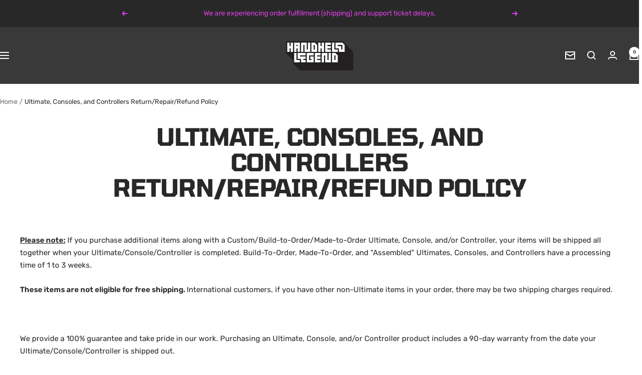

--- FILE ---
content_type: text/javascript; charset=utf-8
request_url: https://handheldlegend.com/products/navidium-shipping-protection.js
body_size: 2993
content:
{"id":6915476521094,"title":"Navidium Shipping Protection","handle":"navidium-shipping-protection","description":null,"published_at":"2023-10-10T09:08:28-04:00","created_at":"2023-10-10T09:08:23-04:00","vendor":"Hand Held Legend","type":"","tags":["EFR","EFS","nvd-hidden"],"price":75,"price_min":75,"price_max":7425,"available":true,"price_varies":true,"compare_at_price":null,"compare_at_price_min":0,"compare_at_price_max":0,"compare_at_price_varies":false,"variants":[{"id":40264326283398,"title":"Default","option1":"Default","option2":null,"option3":null,"sku":"NVDPROTECTION0","requires_shipping":false,"taxable":false,"featured_image":null,"available":true,"name":"Navidium Shipping Protection","public_title":null,"options":["Default"],"price":200,"weight":0,"compare_at_price":null,"inventory_quantity":0,"inventory_management":null,"inventory_policy":"continue","barcode":"5299828602809","requires_selling_plan":false,"selling_plan_allocations":[]},{"id":40264326316166,"title":"0.75","option1":"0.75","option2":null,"option3":null,"sku":"NVDPROTECTION1","requires_shipping":false,"taxable":false,"featured_image":null,"available":true,"name":"Navidium Shipping Protection - 0.75","public_title":"0.75","options":["0.75"],"price":75,"weight":0,"compare_at_price":null,"inventory_quantity":-5,"inventory_management":null,"inventory_policy":"continue","barcode":"6048015316055","requires_selling_plan":false,"selling_plan_allocations":[]},{"id":40264326348934,"title":"1.5","option1":"1.5","option2":null,"option3":null,"sku":"NVDPROTECTION2","requires_shipping":false,"taxable":false,"featured_image":null,"available":true,"name":"Navidium Shipping Protection - 1.5","public_title":"1.5","options":["1.5"],"price":150,"weight":0,"compare_at_price":null,"inventory_quantity":0,"inventory_management":null,"inventory_policy":"continue","barcode":"6048044435529","requires_selling_plan":false,"selling_plan_allocations":[]},{"id":40264326381702,"title":"2.25","option1":"2.25","option2":null,"option3":null,"sku":"NVDPROTECTION3","requires_shipping":false,"taxable":false,"featured_image":null,"available":true,"name":"Navidium Shipping Protection - 2.25","public_title":"2.25","options":["2.25"],"price":225,"weight":0,"compare_at_price":null,"inventory_quantity":-2,"inventory_management":null,"inventory_policy":"continue","barcode":"6048051615204","requires_selling_plan":false,"selling_plan_allocations":[]},{"id":40264326414470,"title":"3","option1":"3","option2":null,"option3":null,"sku":"NVDPROTECTION4","requires_shipping":false,"taxable":false,"featured_image":null,"available":true,"name":"Navidium Shipping Protection - 3","public_title":"3","options":["3"],"price":300,"weight":0,"compare_at_price":null,"inventory_quantity":-1,"inventory_management":null,"inventory_policy":"continue","barcode":"6048158659866","requires_selling_plan":false,"selling_plan_allocations":[]},{"id":40264326447238,"title":"3.75","option1":"3.75","option2":null,"option3":null,"sku":"NVDPROTECTION5","requires_shipping":false,"taxable":false,"featured_image":null,"available":true,"name":"Navidium Shipping Protection - 3.75","public_title":"3.75","options":["3.75"],"price":375,"weight":0,"compare_at_price":null,"inventory_quantity":-1,"inventory_management":null,"inventory_policy":"continue","barcode":"6048163224745","requires_selling_plan":false,"selling_plan_allocations":[]},{"id":40264326480006,"title":"4.5","option1":"4.5","option2":null,"option3":null,"sku":"NVDPROTECTION6","requires_shipping":false,"taxable":false,"featured_image":null,"available":true,"name":"Navidium Shipping Protection - 4.5","public_title":"4.5","options":["4.5"],"price":450,"weight":0,"compare_at_price":null,"inventory_quantity":-1,"inventory_management":null,"inventory_policy":"continue","barcode":"6048165117960","requires_selling_plan":false,"selling_plan_allocations":[]},{"id":40264326512774,"title":"5.25","option1":"5.25","option2":null,"option3":null,"sku":"NVDPROTECTION7","requires_shipping":false,"taxable":false,"featured_image":null,"available":true,"name":"Navidium Shipping Protection - 5.25","public_title":"5.25","options":["5.25"],"price":525,"weight":0,"compare_at_price":null,"inventory_quantity":-1,"inventory_management":null,"inventory_policy":"continue","barcode":"6048170806422","requires_selling_plan":false,"selling_plan_allocations":[]},{"id":40264326545542,"title":"6","option1":"6","option2":null,"option3":null,"sku":"NVDPROTECTION8","requires_shipping":false,"taxable":false,"featured_image":null,"available":true,"name":"Navidium Shipping Protection - 6","public_title":"6","options":["6"],"price":600,"weight":0,"compare_at_price":null,"inventory_quantity":-1,"inventory_management":null,"inventory_policy":"continue","barcode":"6048310888639","requires_selling_plan":false,"selling_plan_allocations":[]},{"id":40264326578310,"title":"6.75","option1":"6.75","option2":null,"option3":null,"sku":"NVDPROTECTION9","requires_shipping":false,"taxable":false,"featured_image":null,"available":true,"name":"Navidium Shipping Protection - 6.75","public_title":"6.75","options":["6.75"],"price":675,"weight":0,"compare_at_price":null,"inventory_quantity":0,"inventory_management":null,"inventory_policy":"continue","barcode":"6048320260876","requires_selling_plan":false,"selling_plan_allocations":[]},{"id":40264326611078,"title":"7.5","option1":"7.5","option2":null,"option3":null,"sku":"NVDPROTECTION10","requires_shipping":false,"taxable":false,"featured_image":null,"available":true,"name":"Navidium Shipping Protection - 7.5","public_title":"7.5","options":["7.5"],"price":750,"weight":0,"compare_at_price":null,"inventory_quantity":0,"inventory_management":null,"inventory_policy":"continue","barcode":"6048347621100","requires_selling_plan":false,"selling_plan_allocations":[]},{"id":40264326643846,"title":"8.25","option1":"8.25","option2":null,"option3":null,"sku":"NVDPROTECTION11","requires_shipping":false,"taxable":false,"featured_image":null,"available":true,"name":"Navidium Shipping Protection - 8.25","public_title":"8.25","options":["8.25"],"price":825,"weight":0,"compare_at_price":null,"inventory_quantity":0,"inventory_management":null,"inventory_policy":"continue","barcode":"6048360694334","requires_selling_plan":false,"selling_plan_allocations":[]},{"id":40264326676614,"title":"9","option1":"9","option2":null,"option3":null,"sku":"NVDPROTECTION12","requires_shipping":false,"taxable":false,"featured_image":null,"available":true,"name":"Navidium Shipping Protection - 9","public_title":"9","options":["9"],"price":900,"weight":0,"compare_at_price":null,"inventory_quantity":0,"inventory_management":null,"inventory_policy":"continue","barcode":"6048486345561","requires_selling_plan":false,"selling_plan_allocations":[]},{"id":40264326709382,"title":"9.75","option1":"9.75","option2":null,"option3":null,"sku":"NVDPROTECTION13","requires_shipping":false,"taxable":false,"featured_image":null,"available":true,"name":"Navidium Shipping Protection - 9.75","public_title":"9.75","options":["9.75"],"price":975,"weight":0,"compare_at_price":null,"inventory_quantity":0,"inventory_management":null,"inventory_policy":"continue","barcode":"6048495827010","requires_selling_plan":false,"selling_plan_allocations":[]},{"id":40264326742150,"title":"10.5","option1":"10.5","option2":null,"option3":null,"sku":"NVDPROTECTION14","requires_shipping":false,"taxable":false,"featured_image":null,"available":true,"name":"Navidium Shipping Protection - 10.5","public_title":"10.5","options":["10.5"],"price":1050,"weight":0,"compare_at_price":null,"inventory_quantity":0,"inventory_management":null,"inventory_policy":"continue","barcode":"6048514332815","requires_selling_plan":false,"selling_plan_allocations":[]},{"id":40264326774918,"title":"11.25","option1":"11.25","option2":null,"option3":null,"sku":"NVDPROTECTION15","requires_shipping":false,"taxable":false,"featured_image":null,"available":true,"name":"Navidium Shipping Protection - 11.25","public_title":"11.25","options":["11.25"],"price":1125,"weight":0,"compare_at_price":null,"inventory_quantity":0,"inventory_management":null,"inventory_policy":"continue","barcode":"6048522203428","requires_selling_plan":false,"selling_plan_allocations":[]},{"id":40264326807686,"title":"12","option1":"12","option2":null,"option3":null,"sku":"NVDPROTECTION16","requires_shipping":false,"taxable":false,"featured_image":null,"available":true,"name":"Navidium Shipping Protection - 12","public_title":"12","options":["12"],"price":1200,"weight":0,"compare_at_price":null,"inventory_quantity":0,"inventory_management":null,"inventory_policy":"continue","barcode":"6048525218795","requires_selling_plan":false,"selling_plan_allocations":[]},{"id":40264326840454,"title":"12.75","option1":"12.75","option2":null,"option3":null,"sku":"NVDPROTECTION17","requires_shipping":false,"taxable":false,"featured_image":null,"available":true,"name":"Navidium Shipping Protection - 12.75","public_title":"12.75","options":["12.75"],"price":1275,"weight":0,"compare_at_price":null,"inventory_quantity":0,"inventory_management":null,"inventory_policy":"continue","barcode":"6048538750831","requires_selling_plan":false,"selling_plan_allocations":[]},{"id":40264326873222,"title":"13.5","option1":"13.5","option2":null,"option3":null,"sku":"NVDPROTECTION18","requires_shipping":false,"taxable":false,"featured_image":null,"available":true,"name":"Navidium Shipping Protection - 13.5","public_title":"13.5","options":["13.5"],"price":1350,"weight":0,"compare_at_price":null,"inventory_quantity":0,"inventory_management":null,"inventory_policy":"continue","barcode":"6048552264420","requires_selling_plan":false,"selling_plan_allocations":[]},{"id":40264326905990,"title":"14.25","option1":"14.25","option2":null,"option3":null,"sku":"NVDPROTECTION19","requires_shipping":false,"taxable":false,"featured_image":null,"available":true,"name":"Navidium Shipping Protection - 14.25","public_title":"14.25","options":["14.25"],"price":1425,"weight":0,"compare_at_price":null,"inventory_quantity":0,"inventory_management":null,"inventory_policy":"continue","barcode":"6048592230874","requires_selling_plan":false,"selling_plan_allocations":[]},{"id":40264326938758,"title":"15","option1":"15","option2":null,"option3":null,"sku":"NVDPROTECTION20","requires_shipping":false,"taxable":false,"featured_image":null,"available":true,"name":"Navidium Shipping Protection - 15","public_title":"15","options":["15"],"price":1500,"weight":0,"compare_at_price":null,"inventory_quantity":0,"inventory_management":null,"inventory_policy":"continue","barcode":"6048620272197","requires_selling_plan":false,"selling_plan_allocations":[]},{"id":40264326971526,"title":"15.75","option1":"15.75","option2":null,"option3":null,"sku":"NVDPROTECTION21","requires_shipping":false,"taxable":false,"featured_image":null,"available":true,"name":"Navidium Shipping Protection - 15.75","public_title":"15.75","options":["15.75"],"price":1575,"weight":0,"compare_at_price":null,"inventory_quantity":0,"inventory_management":null,"inventory_policy":"continue","barcode":"6048623122642","requires_selling_plan":false,"selling_plan_allocations":[]},{"id":40264327004294,"title":"16.5","option1":"16.5","option2":null,"option3":null,"sku":"NVDPROTECTION22","requires_shipping":false,"taxable":false,"featured_image":null,"available":true,"name":"Navidium Shipping Protection - 16.5","public_title":"16.5","options":["16.5"],"price":1650,"weight":0,"compare_at_price":null,"inventory_quantity":0,"inventory_management":null,"inventory_policy":"continue","barcode":"6048712072247","requires_selling_plan":false,"selling_plan_allocations":[]},{"id":40264327037062,"title":"17.25","option1":"17.25","option2":null,"option3":null,"sku":"NVDPROTECTION23","requires_shipping":false,"taxable":false,"featured_image":null,"available":true,"name":"Navidium Shipping Protection - 17.25","public_title":"17.25","options":["17.25"],"price":1725,"weight":0,"compare_at_price":null,"inventory_quantity":0,"inventory_management":null,"inventory_policy":"continue","barcode":"6048712304638","requires_selling_plan":false,"selling_plan_allocations":[]},{"id":40264327069830,"title":"18","option1":"18","option2":null,"option3":null,"sku":"NVDPROTECTION24","requires_shipping":false,"taxable":false,"featured_image":null,"available":true,"name":"Navidium Shipping Protection - 18","public_title":"18","options":["18"],"price":1800,"weight":0,"compare_at_price":null,"inventory_quantity":0,"inventory_management":null,"inventory_policy":"continue","barcode":"6048719946060","requires_selling_plan":false,"selling_plan_allocations":[]},{"id":40264327102598,"title":"18.75","option1":"18.75","option2":null,"option3":null,"sku":"NVDPROTECTION25","requires_shipping":false,"taxable":false,"featured_image":null,"available":true,"name":"Navidium Shipping Protection - 18.75","public_title":"18.75","options":["18.75"],"price":1875,"weight":0,"compare_at_price":null,"inventory_quantity":0,"inventory_management":null,"inventory_policy":"continue","barcode":"6048741544722","requires_selling_plan":false,"selling_plan_allocations":[]},{"id":40264327135366,"title":"19.5","option1":"19.5","option2":null,"option3":null,"sku":"NVDPROTECTION26","requires_shipping":false,"taxable":false,"featured_image":null,"available":true,"name":"Navidium Shipping Protection - 19.5","public_title":"19.5","options":["19.5"],"price":1950,"weight":0,"compare_at_price":null,"inventory_quantity":0,"inventory_management":null,"inventory_policy":"continue","barcode":"6048750158873","requires_selling_plan":false,"selling_plan_allocations":[]},{"id":40264327168134,"title":"20.25","option1":"20.25","option2":null,"option3":null,"sku":"NVDPROTECTION27","requires_shipping":false,"taxable":false,"featured_image":null,"available":true,"name":"Navidium Shipping Protection - 20.25","public_title":"20.25","options":["20.25"],"price":2025,"weight":0,"compare_at_price":null,"inventory_quantity":0,"inventory_management":null,"inventory_policy":"continue","barcode":"6048768093487","requires_selling_plan":false,"selling_plan_allocations":[]},{"id":40264327200902,"title":"21","option1":"21","option2":null,"option3":null,"sku":"NVDPROTECTION28","requires_shipping":false,"taxable":false,"featured_image":null,"available":true,"name":"Navidium Shipping Protection - 21","public_title":"21","options":["21"],"price":2100,"weight":0,"compare_at_price":null,"inventory_quantity":0,"inventory_management":null,"inventory_policy":"continue","barcode":"6048848432649","requires_selling_plan":false,"selling_plan_allocations":[]},{"id":40264327233670,"title":"21.75","option1":"21.75","option2":null,"option3":null,"sku":"NVDPROTECTION29","requires_shipping":false,"taxable":false,"featured_image":null,"available":true,"name":"Navidium Shipping Protection - 21.75","public_title":"21.75","options":["21.75"],"price":2175,"weight":0,"compare_at_price":null,"inventory_quantity":0,"inventory_management":null,"inventory_policy":"continue","barcode":"6048860838429","requires_selling_plan":false,"selling_plan_allocations":[]},{"id":40264327266438,"title":"22.5","option1":"22.5","option2":null,"option3":null,"sku":"NVDPROTECTION30","requires_shipping":false,"taxable":false,"featured_image":null,"available":true,"name":"Navidium Shipping Protection - 22.5","public_title":"22.5","options":["22.5"],"price":2250,"weight":0,"compare_at_price":null,"inventory_quantity":0,"inventory_management":null,"inventory_policy":"continue","barcode":"6048863105597","requires_selling_plan":false,"selling_plan_allocations":[]},{"id":40264327299206,"title":"23.25","option1":"23.25","option2":null,"option3":null,"sku":"NVDPROTECTION31","requires_shipping":false,"taxable":false,"featured_image":null,"available":true,"name":"Navidium Shipping Protection - 23.25","public_title":"23.25","options":["23.25"],"price":2325,"weight":0,"compare_at_price":null,"inventory_quantity":0,"inventory_management":null,"inventory_policy":"continue","barcode":"6048863933152","requires_selling_plan":false,"selling_plan_allocations":[]},{"id":40264327331974,"title":"24","option1":"24","option2":null,"option3":null,"sku":"NVDPROTECTION32","requires_shipping":false,"taxable":false,"featured_image":null,"available":true,"name":"Navidium Shipping Protection - 24","public_title":"24","options":["24"],"price":2400,"weight":0,"compare_at_price":null,"inventory_quantity":0,"inventory_management":null,"inventory_policy":"continue","barcode":"6048884521734","requires_selling_plan":false,"selling_plan_allocations":[]},{"id":40264327364742,"title":"24.75","option1":"24.75","option2":null,"option3":null,"sku":"NVDPROTECTION33","requires_shipping":false,"taxable":false,"featured_image":null,"available":true,"name":"Navidium Shipping Protection - 24.75","public_title":"24.75","options":["24.75"],"price":2475,"weight":0,"compare_at_price":null,"inventory_quantity":0,"inventory_management":null,"inventory_policy":"continue","barcode":"6048886514581","requires_selling_plan":false,"selling_plan_allocations":[]},{"id":40264327397510,"title":"25.5","option1":"25.5","option2":null,"option3":null,"sku":"NVDPROTECTION34","requires_shipping":false,"taxable":false,"featured_image":null,"available":true,"name":"Navidium Shipping Protection - 25.5","public_title":"25.5","options":["25.5"],"price":2550,"weight":0,"compare_at_price":null,"inventory_quantity":0,"inventory_management":null,"inventory_policy":"continue","barcode":"6048901138488","requires_selling_plan":false,"selling_plan_allocations":[]},{"id":40264327430278,"title":"26.25","option1":"26.25","option2":null,"option3":null,"sku":"NVDPROTECTION35","requires_shipping":false,"taxable":false,"featured_image":null,"available":true,"name":"Navidium Shipping Protection - 26.25","public_title":"26.25","options":["26.25"],"price":2625,"weight":0,"compare_at_price":null,"inventory_quantity":0,"inventory_management":null,"inventory_policy":"continue","barcode":"6048931299234","requires_selling_plan":false,"selling_plan_allocations":[]},{"id":40264327463046,"title":"27","option1":"27","option2":null,"option3":null,"sku":"NVDPROTECTION36","requires_shipping":false,"taxable":false,"featured_image":null,"available":true,"name":"Navidium Shipping Protection - 27","public_title":"27","options":["27"],"price":2700,"weight":0,"compare_at_price":null,"inventory_quantity":0,"inventory_management":null,"inventory_policy":"continue","barcode":"6048952850216","requires_selling_plan":false,"selling_plan_allocations":[]},{"id":40264327495814,"title":"27.75","option1":"27.75","option2":null,"option3":null,"sku":"NVDPROTECTION37","requires_shipping":false,"taxable":false,"featured_image":null,"available":true,"name":"Navidium Shipping Protection - 27.75","public_title":"27.75","options":["27.75"],"price":2775,"weight":0,"compare_at_price":null,"inventory_quantity":0,"inventory_management":null,"inventory_policy":"continue","barcode":"6048963001898","requires_selling_plan":false,"selling_plan_allocations":[]},{"id":40264327528582,"title":"28.5","option1":"28.5","option2":null,"option3":null,"sku":"NVDPROTECTION38","requires_shipping":false,"taxable":false,"featured_image":null,"available":true,"name":"Navidium Shipping Protection - 28.5","public_title":"28.5","options":["28.5"],"price":2850,"weight":0,"compare_at_price":null,"inventory_quantity":0,"inventory_management":null,"inventory_policy":"continue","barcode":"6048968897052","requires_selling_plan":false,"selling_plan_allocations":[]},{"id":40264327561350,"title":"29.25","option1":"29.25","option2":null,"option3":null,"sku":"NVDPROTECTION39","requires_shipping":false,"taxable":false,"featured_image":null,"available":true,"name":"Navidium Shipping Protection - 29.25","public_title":"29.25","options":["29.25"],"price":2925,"weight":0,"compare_at_price":null,"inventory_quantity":0,"inventory_management":null,"inventory_policy":"continue","barcode":"6049004213331","requires_selling_plan":false,"selling_plan_allocations":[]},{"id":40264327594118,"title":"30","option1":"30","option2":null,"option3":null,"sku":"NVDPROTECTION40","requires_shipping":false,"taxable":false,"featured_image":null,"available":true,"name":"Navidium Shipping Protection - 30","public_title":"30","options":["30"],"price":3000,"weight":0,"compare_at_price":null,"inventory_quantity":0,"inventory_management":null,"inventory_policy":"continue","barcode":"6049099263228","requires_selling_plan":false,"selling_plan_allocations":[]},{"id":40264327626886,"title":"30.75","option1":"30.75","option2":null,"option3":null,"sku":"NVDPROTECTION41","requires_shipping":false,"taxable":false,"featured_image":null,"available":true,"name":"Navidium Shipping Protection - 30.75","public_title":"30.75","options":["30.75"],"price":3075,"weight":0,"compare_at_price":null,"inventory_quantity":0,"inventory_management":null,"inventory_policy":"continue","barcode":"6049100898043","requires_selling_plan":false,"selling_plan_allocations":[]},{"id":40264327659654,"title":"31.5","option1":"31.5","option2":null,"option3":null,"sku":"NVDPROTECTION42","requires_shipping":false,"taxable":false,"featured_image":null,"available":true,"name":"Navidium Shipping Protection - 31.5","public_title":"31.5","options":["31.5"],"price":3150,"weight":0,"compare_at_price":null,"inventory_quantity":0,"inventory_management":null,"inventory_policy":"continue","barcode":"6049135614229","requires_selling_plan":false,"selling_plan_allocations":[]},{"id":40264327692422,"title":"32.25","option1":"32.25","option2":null,"option3":null,"sku":"NVDPROTECTION43","requires_shipping":false,"taxable":false,"featured_image":null,"available":true,"name":"Navidium Shipping Protection - 32.25","public_title":"32.25","options":["32.25"],"price":3225,"weight":0,"compare_at_price":null,"inventory_quantity":0,"inventory_management":null,"inventory_policy":"continue","barcode":"6049145093434","requires_selling_plan":false,"selling_plan_allocations":[]},{"id":40264327725190,"title":"33","option1":"33","option2":null,"option3":null,"sku":"NVDPROTECTION44","requires_shipping":false,"taxable":false,"featured_image":null,"available":true,"name":"Navidium Shipping Protection - 33","public_title":"33","options":["33"],"price":3300,"weight":0,"compare_at_price":null,"inventory_quantity":0,"inventory_management":null,"inventory_policy":"continue","barcode":"6049153324827","requires_selling_plan":false,"selling_plan_allocations":[]},{"id":40264327757958,"title":"33.75","option1":"33.75","option2":null,"option3":null,"sku":"NVDPROTECTION45","requires_shipping":false,"taxable":false,"featured_image":null,"available":true,"name":"Navidium Shipping Protection - 33.75","public_title":"33.75","options":["33.75"],"price":3375,"weight":0,"compare_at_price":null,"inventory_quantity":0,"inventory_management":null,"inventory_policy":"continue","barcode":"6049180513454","requires_selling_plan":false,"selling_plan_allocations":[]},{"id":40264327790726,"title":"34.5","option1":"34.5","option2":null,"option3":null,"sku":"NVDPROTECTION46","requires_shipping":false,"taxable":false,"featured_image":null,"available":true,"name":"Navidium Shipping Protection - 34.5","public_title":"34.5","options":["34.5"],"price":3450,"weight":0,"compare_at_price":null,"inventory_quantity":0,"inventory_management":null,"inventory_policy":"continue","barcode":"6049194274624","requires_selling_plan":false,"selling_plan_allocations":[]},{"id":40264327823494,"title":"35.25","option1":"35.25","option2":null,"option3":null,"sku":"NVDPROTECTION47","requires_shipping":false,"taxable":false,"featured_image":null,"available":true,"name":"Navidium Shipping Protection - 35.25","public_title":"35.25","options":["35.25"],"price":3525,"weight":0,"compare_at_price":null,"inventory_quantity":0,"inventory_management":null,"inventory_policy":"continue","barcode":"6049214650667","requires_selling_plan":false,"selling_plan_allocations":[]},{"id":40264327856262,"title":"36","option1":"36","option2":null,"option3":null,"sku":"NVDPROTECTION48","requires_shipping":false,"taxable":false,"featured_image":null,"available":true,"name":"Navidium Shipping Protection - 36","public_title":"36","options":["36"],"price":3600,"weight":0,"compare_at_price":null,"inventory_quantity":0,"inventory_management":null,"inventory_policy":"continue","barcode":"6049257574319","requires_selling_plan":false,"selling_plan_allocations":[]},{"id":40264327889030,"title":"36.75","option1":"36.75","option2":null,"option3":null,"sku":"NVDPROTECTION49","requires_shipping":false,"taxable":false,"featured_image":null,"available":true,"name":"Navidium Shipping Protection - 36.75","public_title":"36.75","options":["36.75"],"price":3675,"weight":0,"compare_at_price":null,"inventory_quantity":0,"inventory_management":null,"inventory_policy":"continue","barcode":"6049264489767","requires_selling_plan":false,"selling_plan_allocations":[]},{"id":40264327921798,"title":"37.5","option1":"37.5","option2":null,"option3":null,"sku":"NVDPROTECTION50","requires_shipping":false,"taxable":false,"featured_image":null,"available":true,"name":"Navidium Shipping Protection - 37.5","public_title":"37.5","options":["37.5"],"price":3750,"weight":0,"compare_at_price":null,"inventory_quantity":0,"inventory_management":null,"inventory_policy":"continue","barcode":"6049273064177","requires_selling_plan":false,"selling_plan_allocations":[]},{"id":40264327954566,"title":"38.25","option1":"38.25","option2":null,"option3":null,"sku":"NVDPROTECTION51","requires_shipping":false,"taxable":false,"featured_image":null,"available":true,"name":"Navidium Shipping Protection - 38.25","public_title":"38.25","options":["38.25"],"price":3825,"weight":0,"compare_at_price":null,"inventory_quantity":0,"inventory_management":null,"inventory_policy":"continue","barcode":"6049311252269","requires_selling_plan":false,"selling_plan_allocations":[]},{"id":40264327987334,"title":"39","option1":"39","option2":null,"option3":null,"sku":"NVDPROTECTION52","requires_shipping":false,"taxable":false,"featured_image":null,"available":true,"name":"Navidium Shipping Protection - 39","public_title":"39","options":["39"],"price":3900,"weight":0,"compare_at_price":null,"inventory_quantity":0,"inventory_management":null,"inventory_policy":"continue","barcode":"6049321325021","requires_selling_plan":false,"selling_plan_allocations":[]},{"id":40264328020102,"title":"39.75","option1":"39.75","option2":null,"option3":null,"sku":"NVDPROTECTION53","requires_shipping":false,"taxable":false,"featured_image":null,"available":true,"name":"Navidium Shipping Protection - 39.75","public_title":"39.75","options":["39.75"],"price":3975,"weight":0,"compare_at_price":null,"inventory_quantity":0,"inventory_management":null,"inventory_policy":"continue","barcode":"6049323129948","requires_selling_plan":false,"selling_plan_allocations":[]},{"id":40264328052870,"title":"40.5","option1":"40.5","option2":null,"option3":null,"sku":"NVDPROTECTION54","requires_shipping":false,"taxable":false,"featured_image":null,"available":true,"name":"Navidium Shipping Protection - 40.5","public_title":"40.5","options":["40.5"],"price":4050,"weight":0,"compare_at_price":null,"inventory_quantity":0,"inventory_management":null,"inventory_policy":"continue","barcode":"6049323362840","requires_selling_plan":false,"selling_plan_allocations":[]},{"id":40264328085638,"title":"41.25","option1":"41.25","option2":null,"option3":null,"sku":"NVDPROTECTION55","requires_shipping":false,"taxable":false,"featured_image":null,"available":true,"name":"Navidium Shipping Protection - 41.25","public_title":"41.25","options":["41.25"],"price":4125,"weight":0,"compare_at_price":null,"inventory_quantity":0,"inventory_management":null,"inventory_policy":"continue","barcode":"6049332064131","requires_selling_plan":false,"selling_plan_allocations":[]},{"id":40264328118406,"title":"42","option1":"42","option2":null,"option3":null,"sku":"NVDPROTECTION56","requires_shipping":false,"taxable":false,"featured_image":null,"available":true,"name":"Navidium Shipping Protection - 42","public_title":"42","options":["42"],"price":4200,"weight":0,"compare_at_price":null,"inventory_quantity":0,"inventory_management":null,"inventory_policy":"continue","barcode":"6049353874702","requires_selling_plan":false,"selling_plan_allocations":[]},{"id":40264328151174,"title":"42.75","option1":"42.75","option2":null,"option3":null,"sku":"NVDPROTECTION57","requires_shipping":false,"taxable":false,"featured_image":null,"available":true,"name":"Navidium Shipping Protection - 42.75","public_title":"42.75","options":["42.75"],"price":4275,"weight":0,"compare_at_price":null,"inventory_quantity":0,"inventory_management":null,"inventory_policy":"continue","barcode":"6049366538745","requires_selling_plan":false,"selling_plan_allocations":[]},{"id":40264328183942,"title":"43.5","option1":"43.5","option2":null,"option3":null,"sku":"NVDPROTECTION58","requires_shipping":false,"taxable":false,"featured_image":null,"available":true,"name":"Navidium Shipping Protection - 43.5","public_title":"43.5","options":["43.5"],"price":4350,"weight":0,"compare_at_price":null,"inventory_quantity":0,"inventory_management":null,"inventory_policy":"continue","barcode":"6049409633871","requires_selling_plan":false,"selling_plan_allocations":[]},{"id":40264328216710,"title":"44.25","option1":"44.25","option2":null,"option3":null,"sku":"NVDPROTECTION59","requires_shipping":false,"taxable":false,"featured_image":null,"available":true,"name":"Navidium Shipping Protection - 44.25","public_title":"44.25","options":["44.25"],"price":4425,"weight":0,"compare_at_price":null,"inventory_quantity":0,"inventory_management":null,"inventory_policy":"continue","barcode":"6049412247843","requires_selling_plan":false,"selling_plan_allocations":[]},{"id":40264328249478,"title":"45","option1":"45","option2":null,"option3":null,"sku":"NVDPROTECTION60","requires_shipping":false,"taxable":false,"featured_image":null,"available":true,"name":"Navidium Shipping Protection - 45","public_title":"45","options":["45"],"price":4500,"weight":0,"compare_at_price":null,"inventory_quantity":0,"inventory_management":null,"inventory_policy":"continue","barcode":"6049423085892","requires_selling_plan":false,"selling_plan_allocations":[]},{"id":40264328282246,"title":"45.75","option1":"45.75","option2":null,"option3":null,"sku":"NVDPROTECTION61","requires_shipping":false,"taxable":false,"featured_image":null,"available":true,"name":"Navidium Shipping Protection - 45.75","public_title":"45.75","options":["45.75"],"price":4575,"weight":0,"compare_at_price":null,"inventory_quantity":0,"inventory_management":null,"inventory_policy":"continue","barcode":"6049432881201","requires_selling_plan":false,"selling_plan_allocations":[]},{"id":40264328315014,"title":"46.5","option1":"46.5","option2":null,"option3":null,"sku":"NVDPROTECTION62","requires_shipping":false,"taxable":false,"featured_image":null,"available":true,"name":"Navidium Shipping Protection - 46.5","public_title":"46.5","options":["46.5"],"price":4650,"weight":0,"compare_at_price":null,"inventory_quantity":0,"inventory_management":null,"inventory_policy":"continue","barcode":"6049440433508","requires_selling_plan":false,"selling_plan_allocations":[]},{"id":40264328347782,"title":"47.25","option1":"47.25","option2":null,"option3":null,"sku":"NVDPROTECTION63","requires_shipping":false,"taxable":false,"featured_image":null,"available":true,"name":"Navidium Shipping Protection - 47.25","public_title":"47.25","options":["47.25"],"price":4725,"weight":0,"compare_at_price":null,"inventory_quantity":0,"inventory_management":null,"inventory_policy":"continue","barcode":"6049478248105","requires_selling_plan":false,"selling_plan_allocations":[]},{"id":40264328380550,"title":"48","option1":"48","option2":null,"option3":null,"sku":"NVDPROTECTION64","requires_shipping":false,"taxable":false,"featured_image":null,"available":true,"name":"Navidium Shipping Protection - 48","public_title":"48","options":["48"],"price":4800,"weight":0,"compare_at_price":null,"inventory_quantity":0,"inventory_management":null,"inventory_policy":"continue","barcode":"6049494242620","requires_selling_plan":false,"selling_plan_allocations":[]},{"id":40264328413318,"title":"48.75","option1":"48.75","option2":null,"option3":null,"sku":"NVDPROTECTION65","requires_shipping":false,"taxable":false,"featured_image":null,"available":true,"name":"Navidium Shipping Protection - 48.75","public_title":"48.75","options":["48.75"],"price":4875,"weight":0,"compare_at_price":null,"inventory_quantity":0,"inventory_management":null,"inventory_policy":"continue","barcode":"6049499271090","requires_selling_plan":false,"selling_plan_allocations":[]},{"id":40264328446086,"title":"49.5","option1":"49.5","option2":null,"option3":null,"sku":"NVDPROTECTION66","requires_shipping":false,"taxable":false,"featured_image":null,"available":true,"name":"Navidium Shipping Protection - 49.5","public_title":"49.5","options":["49.5"],"price":4950,"weight":0,"compare_at_price":null,"inventory_quantity":0,"inventory_management":null,"inventory_policy":"continue","barcode":"6049512680427","requires_selling_plan":false,"selling_plan_allocations":[]},{"id":40264328478854,"title":"50.25","option1":"50.25","option2":null,"option3":null,"sku":"NVDPROTECTION67","requires_shipping":false,"taxable":false,"featured_image":null,"available":true,"name":"Navidium Shipping Protection - 50.25","public_title":"50.25","options":["50.25"],"price":5025,"weight":0,"compare_at_price":null,"inventory_quantity":0,"inventory_management":null,"inventory_policy":"continue","barcode":"6049513345240","requires_selling_plan":false,"selling_plan_allocations":[]},{"id":40264328511622,"title":"51","option1":"51","option2":null,"option3":null,"sku":"NVDPROTECTION68","requires_shipping":false,"taxable":false,"featured_image":null,"available":true,"name":"Navidium Shipping Protection - 51","public_title":"51","options":["51"],"price":5100,"weight":0,"compare_at_price":null,"inventory_quantity":0,"inventory_management":null,"inventory_policy":"continue","barcode":"6049531036625","requires_selling_plan":false,"selling_plan_allocations":[]},{"id":40264328544390,"title":"51.75","option1":"51.75","option2":null,"option3":null,"sku":"NVDPROTECTION69","requires_shipping":false,"taxable":false,"featured_image":null,"available":true,"name":"Navidium Shipping Protection - 51.75","public_title":"51.75","options":["51.75"],"price":5175,"weight":0,"compare_at_price":null,"inventory_quantity":0,"inventory_management":null,"inventory_policy":"continue","barcode":"6049541007189","requires_selling_plan":false,"selling_plan_allocations":[]},{"id":40264328577158,"title":"52.5","option1":"52.5","option2":null,"option3":null,"sku":"NVDPROTECTION70","requires_shipping":false,"taxable":false,"featured_image":null,"available":true,"name":"Navidium Shipping Protection - 52.5","public_title":"52.5","options":["52.5"],"price":5250,"weight":0,"compare_at_price":null,"inventory_quantity":0,"inventory_management":null,"inventory_policy":"continue","barcode":"6049553007252","requires_selling_plan":false,"selling_plan_allocations":[]},{"id":40264328609926,"title":"53.25","option1":"53.25","option2":null,"option3":null,"sku":"NVDPROTECTION71","requires_shipping":false,"taxable":false,"featured_image":null,"available":true,"name":"Navidium Shipping Protection - 53.25","public_title":"53.25","options":["53.25"],"price":5325,"weight":0,"compare_at_price":null,"inventory_quantity":0,"inventory_management":null,"inventory_policy":"continue","barcode":"6049558753208","requires_selling_plan":false,"selling_plan_allocations":[]},{"id":40264328642694,"title":"54","option1":"54","option2":null,"option3":null,"sku":"NVDPROTECTION72","requires_shipping":false,"taxable":false,"featured_image":null,"available":true,"name":"Navidium Shipping Protection - 54","public_title":"54","options":["54"],"price":5400,"weight":0,"compare_at_price":null,"inventory_quantity":0,"inventory_management":null,"inventory_policy":"continue","barcode":"6049562979113","requires_selling_plan":false,"selling_plan_allocations":[]},{"id":40264328675462,"title":"54.75","option1":"54.75","option2":null,"option3":null,"sku":"NVDPROTECTION73","requires_shipping":false,"taxable":false,"featured_image":null,"available":true,"name":"Navidium Shipping Protection - 54.75","public_title":"54.75","options":["54.75"],"price":5475,"weight":0,"compare_at_price":null,"inventory_quantity":0,"inventory_management":null,"inventory_policy":"continue","barcode":"6049596169177","requires_selling_plan":false,"selling_plan_allocations":[]},{"id":40264328708230,"title":"55.5","option1":"55.5","option2":null,"option3":null,"sku":"NVDPROTECTION74","requires_shipping":false,"taxable":false,"featured_image":null,"available":true,"name":"Navidium Shipping Protection - 55.5","public_title":"55.5","options":["55.5"],"price":5550,"weight":0,"compare_at_price":null,"inventory_quantity":0,"inventory_management":null,"inventory_policy":"continue","barcode":"6049642499814","requires_selling_plan":false,"selling_plan_allocations":[]},{"id":40264328740998,"title":"56.25","option1":"56.25","option2":null,"option3":null,"sku":"NVDPROTECTION75","requires_shipping":false,"taxable":false,"featured_image":null,"available":true,"name":"Navidium Shipping Protection - 56.25","public_title":"56.25","options":["56.25"],"price":5625,"weight":0,"compare_at_price":null,"inventory_quantity":0,"inventory_management":null,"inventory_policy":"continue","barcode":"6049645494687","requires_selling_plan":false,"selling_plan_allocations":[]},{"id":40264328773766,"title":"57","option1":"57","option2":null,"option3":null,"sku":"NVDPROTECTION76","requires_shipping":false,"taxable":false,"featured_image":null,"available":true,"name":"Navidium Shipping Protection - 57","public_title":"57","options":["57"],"price":5700,"weight":0,"compare_at_price":null,"inventory_quantity":0,"inventory_management":null,"inventory_policy":"continue","barcode":"6049656145257","requires_selling_plan":false,"selling_plan_allocations":[]},{"id":40264328806534,"title":"57.75","option1":"57.75","option2":null,"option3":null,"sku":"NVDPROTECTION77","requires_shipping":false,"taxable":false,"featured_image":null,"available":true,"name":"Navidium Shipping Protection - 57.75","public_title":"57.75","options":["57.75"],"price":5775,"weight":0,"compare_at_price":null,"inventory_quantity":0,"inventory_management":null,"inventory_policy":"continue","barcode":"6049696193850","requires_selling_plan":false,"selling_plan_allocations":[]},{"id":40264328839302,"title":"58.5","option1":"58.5","option2":null,"option3":null,"sku":"NVDPROTECTION78","requires_shipping":false,"taxable":false,"featured_image":null,"available":true,"name":"Navidium Shipping Protection - 58.5","public_title":"58.5","options":["58.5"],"price":5850,"weight":0,"compare_at_price":null,"inventory_quantity":0,"inventory_management":null,"inventory_policy":"continue","barcode":"6049699826366","requires_selling_plan":false,"selling_plan_allocations":[]},{"id":40264328872070,"title":"59.25","option1":"59.25","option2":null,"option3":null,"sku":"NVDPROTECTION79","requires_shipping":false,"taxable":false,"featured_image":null,"available":true,"name":"Navidium Shipping Protection - 59.25","public_title":"59.25","options":["59.25"],"price":5925,"weight":0,"compare_at_price":null,"inventory_quantity":0,"inventory_management":null,"inventory_policy":"continue","barcode":"6049699954939","requires_selling_plan":false,"selling_plan_allocations":[]},{"id":40264328904838,"title":"60","option1":"60","option2":null,"option3":null,"sku":"NVDPROTECTION80","requires_shipping":false,"taxable":false,"featured_image":null,"available":true,"name":"Navidium Shipping Protection - 60","public_title":"60","options":["60"],"price":6000,"weight":0,"compare_at_price":null,"inventory_quantity":0,"inventory_management":null,"inventory_policy":"continue","barcode":"6049745504163","requires_selling_plan":false,"selling_plan_allocations":[]},{"id":40264328937606,"title":"60.75","option1":"60.75","option2":null,"option3":null,"sku":"NVDPROTECTION81","requires_shipping":false,"taxable":false,"featured_image":null,"available":true,"name":"Navidium Shipping Protection - 60.75","public_title":"60.75","options":["60.75"],"price":6075,"weight":0,"compare_at_price":null,"inventory_quantity":0,"inventory_management":null,"inventory_policy":"continue","barcode":"6049761063521","requires_selling_plan":false,"selling_plan_allocations":[]},{"id":40264328970374,"title":"61.5","option1":"61.5","option2":null,"option3":null,"sku":"NVDPROTECTION82","requires_shipping":false,"taxable":false,"featured_image":null,"available":true,"name":"Navidium Shipping Protection - 61.5","public_title":"61.5","options":["61.5"],"price":6150,"weight":0,"compare_at_price":null,"inventory_quantity":0,"inventory_management":null,"inventory_policy":"continue","barcode":"6049771727819","requires_selling_plan":false,"selling_plan_allocations":[]},{"id":40264329003142,"title":"62.25","option1":"62.25","option2":null,"option3":null,"sku":"NVDPROTECTION83","requires_shipping":false,"taxable":false,"featured_image":null,"available":true,"name":"Navidium Shipping Protection - 62.25","public_title":"62.25","options":["62.25"],"price":6225,"weight":0,"compare_at_price":null,"inventory_quantity":0,"inventory_management":null,"inventory_policy":"continue","barcode":"6049816641919","requires_selling_plan":false,"selling_plan_allocations":[]},{"id":40264329035910,"title":"63","option1":"63","option2":null,"option3":null,"sku":"NVDPROTECTION84","requires_shipping":false,"taxable":false,"featured_image":null,"available":true,"name":"Navidium Shipping Protection - 63","public_title":"63","options":["63"],"price":6300,"weight":0,"compare_at_price":null,"inventory_quantity":0,"inventory_management":null,"inventory_policy":"continue","barcode":"6049819117602","requires_selling_plan":false,"selling_plan_allocations":[]},{"id":40264329068678,"title":"63.75","option1":"63.75","option2":null,"option3":null,"sku":"NVDPROTECTION85","requires_shipping":false,"taxable":false,"featured_image":null,"available":true,"name":"Navidium Shipping Protection - 63.75","public_title":"63.75","options":["63.75"],"price":6375,"weight":0,"compare_at_price":null,"inventory_quantity":0,"inventory_management":null,"inventory_policy":"continue","barcode":"6049830073864","requires_selling_plan":false,"selling_plan_allocations":[]},{"id":40264329101446,"title":"64.5","option1":"64.5","option2":null,"option3":null,"sku":"NVDPROTECTION86","requires_shipping":false,"taxable":false,"featured_image":null,"available":true,"name":"Navidium Shipping Protection - 64.5","public_title":"64.5","options":["64.5"],"price":6450,"weight":0,"compare_at_price":null,"inventory_quantity":0,"inventory_management":null,"inventory_policy":"continue","barcode":"6049834706294","requires_selling_plan":false,"selling_plan_allocations":[]},{"id":40264329134214,"title":"65.25","option1":"65.25","option2":null,"option3":null,"sku":"NVDPROTECTION87","requires_shipping":false,"taxable":false,"featured_image":null,"available":true,"name":"Navidium Shipping Protection - 65.25","public_title":"65.25","options":["65.25"],"price":6525,"weight":0,"compare_at_price":null,"inventory_quantity":0,"inventory_management":null,"inventory_policy":"continue","barcode":"6049837933055","requires_selling_plan":false,"selling_plan_allocations":[]},{"id":40264329166982,"title":"66","option1":"66","option2":null,"option3":null,"sku":"NVDPROTECTION88","requires_shipping":false,"taxable":false,"featured_image":null,"available":true,"name":"Navidium Shipping Protection - 66","public_title":"66","options":["66"],"price":6600,"weight":0,"compare_at_price":null,"inventory_quantity":0,"inventory_management":null,"inventory_policy":"continue","barcode":"6049841732248","requires_selling_plan":false,"selling_plan_allocations":[]},{"id":40264329199750,"title":"66.75","option1":"66.75","option2":null,"option3":null,"sku":"NVDPROTECTION89","requires_shipping":false,"taxable":false,"featured_image":null,"available":true,"name":"Navidium Shipping Protection - 66.75","public_title":"66.75","options":["66.75"],"price":6675,"weight":0,"compare_at_price":null,"inventory_quantity":0,"inventory_management":null,"inventory_policy":"continue","barcode":"6049845105406","requires_selling_plan":false,"selling_plan_allocations":[]},{"id":40264329232518,"title":"67.5","option1":"67.5","option2":null,"option3":null,"sku":"NVDPROTECTION90","requires_shipping":false,"taxable":false,"featured_image":null,"available":true,"name":"Navidium Shipping Protection - 67.5","public_title":"67.5","options":["67.5"],"price":6750,"weight":0,"compare_at_price":null,"inventory_quantity":0,"inventory_management":null,"inventory_policy":"continue","barcode":"6049851482676","requires_selling_plan":false,"selling_plan_allocations":[]},{"id":40264329265286,"title":"68.25","option1":"68.25","option2":null,"option3":null,"sku":"NVDPROTECTION91","requires_shipping":false,"taxable":false,"featured_image":null,"available":true,"name":"Navidium Shipping Protection - 68.25","public_title":"68.25","options":["68.25"],"price":6825,"weight":0,"compare_at_price":null,"inventory_quantity":0,"inventory_management":null,"inventory_policy":"continue","barcode":"6049858606563","requires_selling_plan":false,"selling_plan_allocations":[]},{"id":40264329298054,"title":"69","option1":"69","option2":null,"option3":null,"sku":"NVDPROTECTION92","requires_shipping":false,"taxable":false,"featured_image":null,"available":true,"name":"Navidium Shipping Protection - 69","public_title":"69","options":["69"],"price":6900,"weight":0,"compare_at_price":null,"inventory_quantity":0,"inventory_management":null,"inventory_policy":"continue","barcode":"6049870099824","requires_selling_plan":false,"selling_plan_allocations":[]},{"id":40264329330822,"title":"69.75","option1":"69.75","option2":null,"option3":null,"sku":"NVDPROTECTION93","requires_shipping":false,"taxable":false,"featured_image":null,"available":true,"name":"Navidium Shipping Protection - 69.75","public_title":"69.75","options":["69.75"],"price":6975,"weight":0,"compare_at_price":null,"inventory_quantity":0,"inventory_management":null,"inventory_policy":"continue","barcode":"6049878822219","requires_selling_plan":false,"selling_plan_allocations":[]},{"id":40264329363590,"title":"70.5","option1":"70.5","option2":null,"option3":null,"sku":"NVDPROTECTION94","requires_shipping":false,"taxable":false,"featured_image":null,"available":true,"name":"Navidium Shipping Protection - 70.5","public_title":"70.5","options":["70.5"],"price":7050,"weight":0,"compare_at_price":null,"inventory_quantity":0,"inventory_management":null,"inventory_policy":"continue","barcode":"6049931945480","requires_selling_plan":false,"selling_plan_allocations":[]},{"id":40264329396358,"title":"71.25","option1":"71.25","option2":null,"option3":null,"sku":"NVDPROTECTION95","requires_shipping":false,"taxable":false,"featured_image":null,"available":true,"name":"Navidium Shipping Protection - 71.25","public_title":"71.25","options":["71.25"],"price":7125,"weight":0,"compare_at_price":null,"inventory_quantity":0,"inventory_management":null,"inventory_policy":"continue","barcode":"6049958636293","requires_selling_plan":false,"selling_plan_allocations":[]},{"id":40264329429126,"title":"72","option1":"72","option2":null,"option3":null,"sku":"NVDPROTECTION96","requires_shipping":false,"taxable":false,"featured_image":null,"available":true,"name":"Navidium Shipping Protection - 72","public_title":"72","options":["72"],"price":7200,"weight":0,"compare_at_price":null,"inventory_quantity":0,"inventory_management":null,"inventory_policy":"continue","barcode":"6049964834935","requires_selling_plan":false,"selling_plan_allocations":[]},{"id":40264329461894,"title":"72.75","option1":"72.75","option2":null,"option3":null,"sku":"NVDPROTECTION97","requires_shipping":false,"taxable":false,"featured_image":null,"available":true,"name":"Navidium Shipping Protection - 72.75","public_title":"72.75","options":["72.75"],"price":7275,"weight":0,"compare_at_price":null,"inventory_quantity":0,"inventory_management":null,"inventory_policy":"continue","barcode":"6248035616832","requires_selling_plan":false,"selling_plan_allocations":[]},{"id":40264329494662,"title":"73.5","option1":"73.5","option2":null,"option3":null,"sku":"NVDPROTECTION98","requires_shipping":false,"taxable":false,"featured_image":null,"available":true,"name":"Navidium Shipping Protection - 73.5","public_title":"73.5","options":["73.5"],"price":7350,"weight":0,"compare_at_price":null,"inventory_quantity":0,"inventory_management":null,"inventory_policy":"continue","barcode":"6248048203470","requires_selling_plan":false,"selling_plan_allocations":[]},{"id":40264329527430,"title":"74.25","option1":"74.25","option2":null,"option3":null,"sku":"NVDPROTECTION99","requires_shipping":false,"taxable":false,"featured_image":null,"available":true,"name":"Navidium Shipping Protection - 74.25","public_title":"74.25","options":["74.25"],"price":7425,"weight":0,"compare_at_price":null,"inventory_quantity":0,"inventory_management":null,"inventory_policy":"continue","barcode":"6248049403176","requires_selling_plan":false,"selling_plan_allocations":[]}],"images":["\/\/cdn.shopify.com\/s\/files\/1\/0689\/3143\/files\/demo-upload.png?v=1697403325"],"featured_image":"\/\/cdn.shopify.com\/s\/files\/1\/0689\/3143\/files\/demo-upload.png?v=1697403325","options":[{"name":"Title","position":1,"values":["Default","0.75","1.5","2.25","3","3.75","4.5","5.25","6","6.75","7.5","8.25","9","9.75","10.5","11.25","12","12.75","13.5","14.25","15","15.75","16.5","17.25","18","18.75","19.5","20.25","21","21.75","22.5","23.25","24","24.75","25.5","26.25","27","27.75","28.5","29.25","30","30.75","31.5","32.25","33","33.75","34.5","35.25","36","36.75","37.5","38.25","39","39.75","40.5","41.25","42","42.75","43.5","44.25","45","45.75","46.5","47.25","48","48.75","49.5","50.25","51","51.75","52.5","53.25","54","54.75","55.5","56.25","57","57.75","58.5","59.25","60","60.75","61.5","62.25","63","63.75","64.5","65.25","66","66.75","67.5","68.25","69","69.75","70.5","71.25","72","72.75","73.5","74.25"]}],"url":"\/products\/navidium-shipping-protection","media":[{"alt":"Navidium Shipping Protection Hand Held Legend","id":24902888194182,"position":1,"preview_image":{"aspect_ratio":0.993,"height":134,"width":133,"src":"https:\/\/cdn.shopify.com\/s\/files\/1\/0689\/3143\/files\/demo-upload.png?v=1697403325"},"aspect_ratio":0.993,"height":134,"media_type":"image","src":"https:\/\/cdn.shopify.com\/s\/files\/1\/0689\/3143\/files\/demo-upload.png?v=1697403325","width":133}],"requires_selling_plan":false,"selling_plan_groups":[]}